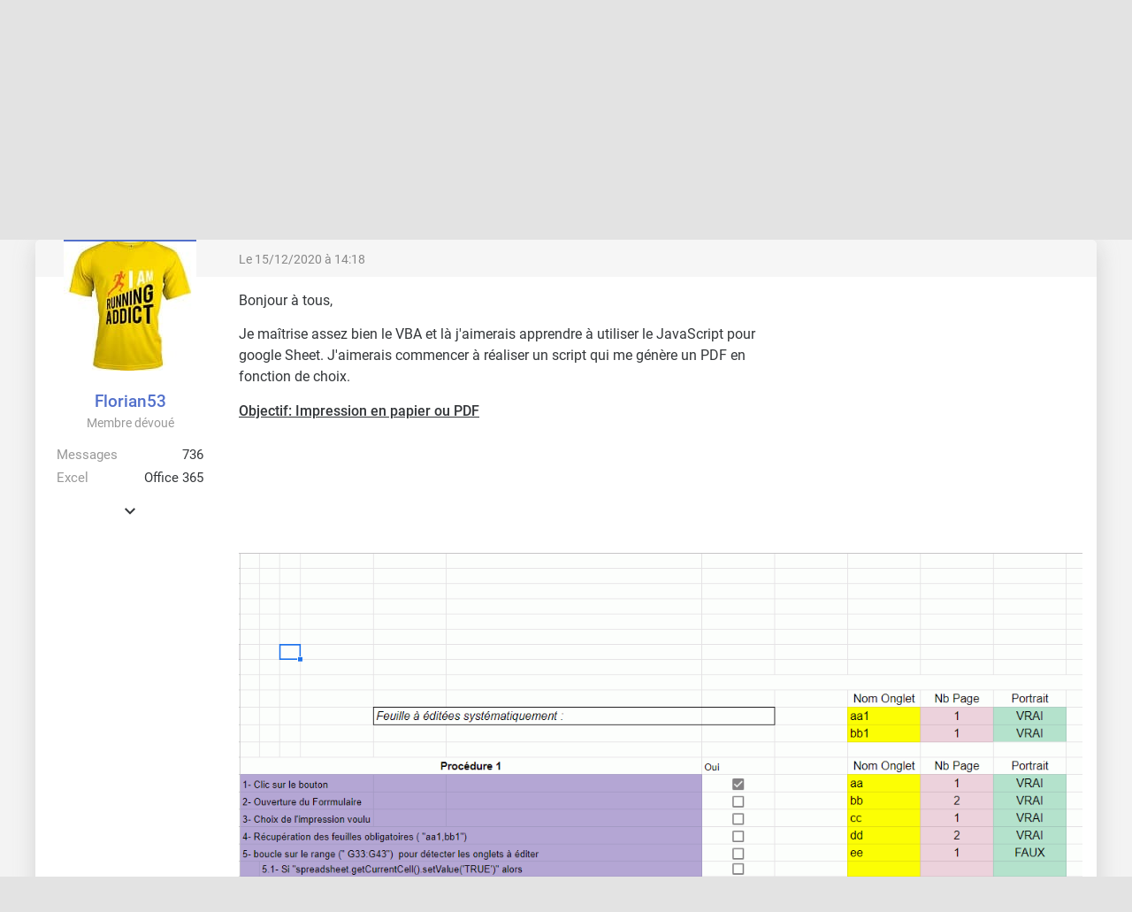

--- FILE ---
content_type: text/html; charset=UTF-8
request_url: https://forum.excel-pratique.com/sheets/generer-pdf-depuis-un-script-150217
body_size: 6912
content:
<!doctype html><html lang="fr"><head><meta charset="utf-8"><title>Générer PDF depuis un Script</title><meta name="description" content="Je maîtrise assez bien le VBA et là j&#039;aimerais apprendre à utiliser le JavaScript pour google Sheet. J&#039;aimerais commencer à réaliser un script qui me génère..."><meta name="viewport" content="width=device-width, minimum-scale=0.5, maximum-scale=2, initial-scale=1"><meta name="Distribution" content="global"><meta name="Rating" content="General"><meta http-equiv="Content-language" content="fr"><meta property="og:site_name" content="Excel-Pratique"><meta property="og:type" content="website"><meta property="og:url" content="https://forum.excel-pratique.com/sheets/generer-pdf-depuis-un-script-150217"><meta property="og:title" content="Générer PDF depuis un Script"><meta property="og:description" content="Je maîtrise assez bien le VBA et là j&#039;aimerais apprendre à utiliser le JavaScript pour google Sheet. J&#039;aimerais commencer à réaliser un script qui me génère..."><meta property="og:image" content="https://forum.excel-pratique.com/file/img/1/34896_5fd8b6774f256768432121.png"><meta name="twitter:card" content="summary_large_image"><meta name="twitter:site" content="@Excel_Pratique"><link rel="preload" href="https://forum.excel-pratique.com/js/hljs/highlight.min.js" as="script"><link rel="preload" href="https://forum.excel-pratique.com/js/wa-mediabox/wa-mediabox.min.js" as="script"><link rel="canonical" href="https://forum.excel-pratique.com/sheets/generer-pdf-depuis-un-script-150217"><link rel="apple-touch-icon" sizes="180x180" href="https://forum.excel-pratique.com/template/img/ico/apple-touch-icon.png"><link rel="icon" type="image/png" sizes="32x32" href="https://forum.excel-pratique.com/template/img/ico/favicon-32x32.png"><link rel="icon" type="image/png" sizes="16x16" href="https://forum.excel-pratique.com/template/img/ico/favicon-16x16.png"><link rel="manifest" href="https://forum.excel-pratique.com/template/img/ico/site.webmanifest"><link rel="mask-icon" href="https://forum.excel-pratique.com/template/img/ico/safari-pinned-tab.svg" color="#3f9852"><meta name="msapplication-TileColor" content="#3f9852"><meta name="msapplication-config" content="https://forum.excel-pratique.com/template/img/ico/browserconfig.xml"><meta name="theme-color" content="#ffffff"><link rel="stylesheet" href="https://forum.excel-pratique.com/template/css/mini.css?v=34" type="text/css"><link rel="stylesheet" href="https://forum.excel-pratique.com/template/css/wa-mediabox/wa-mediabox.min.css" type="text/css"><style>.post div.avatar.poster_34896:before{background:#5270cb}.post div.avatar.poster_30943:before{background:#0e7905}</style><script async src="https://pagead2.googlesyndication.com/pagead/js/adsbygoogle.js?client=ca-pub-2623991112761097" crossorigin="anonymous"></script><script async src="https://www.googletagmanager.com/gtag/js?id=G-2CB0PE2M7Q"></script>
<script>
  window.dataLayer = window.dataLayer || [];
  function gtag(){dataLayer.push(arguments);}
  gtag('js', new Date());
  gtag('config', 'G-2CB0PE2M7Q');
</script></head><body id="c_sheets" class="p_topic afficher_fr"><header role="banner"><div id="header" class="container"><a href="https://excel-pratique.com" id="logo"></a><div class="compte"><a href="https://forum.excel-pratique.com/compte/login?u=aHR0cHM6Ly9mb3J1bS5leGNlbC1wcmF0aXF1ZS5jb20vc2hlZXRzL2dlbmVyZXItcGRmLWRlcHVpcy11bi1zY3JpcHQtMTUwMjE3" class="login">Se connecter</a><a href="https://excel-pratique.com/fr/compte/inscription" class="submit">Créer un compte</a></div></div></header><nav id="nav" role="navigation"><ul id="nav_site" class="container"><li class="bouton_nav"><a href="https://excel-pratique.com/fr/formation-excel" class="nav_menu">Cours Excel</a><ul class="nav_sous_menu"><a href="https://excel-pratique.com/fr/formation-excel/feuille"><li>1. Les bases</li></a><a href="https://excel-pratique.com/fr/formation-excel/bordures"><li>2. Les tableaux</li></a><a href="https://excel-pratique.com/fr/formation-excel/format-nombres"><li>3. Les formats</li></a><a href="https://excel-pratique.com/fr/formation-excel/formes"><li>4. Insertion d'objets</li></a><a href="https://excel-pratique.com/fr/formation-excel/recopie"><li>5. Recopie incrémentée</li></a><a href="https://excel-pratique.com/fr/formation-excel/formules"><li>6. Formules et fonctions</li></a><a href="https://excel-pratique.com/fr/formation-excel/graphiques"><li>7. Les graphiques</li></a><a href="https://excel-pratique.com/fr/formation-excel/mise-en-forme-conditionnelle"><li>8. Mise en forme conditionnelle</li></a><a href="https://excel-pratique.com/fr/formation-excel/trier"><li>9. Tri et filtres</li></a><a href="https://excel-pratique.com/fr/formation-excel/validation-donnees"><li>10. Validation de données</li></a><a href="https://excel-pratique.com/fr/formation-excel/tableau-croise-dynamique"><li>11. Tableau croisé dynamique</li></a><a href="https://excel-pratique.com/fr/astuces"><li>12. Astuces</li></a></ul></li><li class="bouton_nav"><a href="https://excel-pratique.com/fr/vba" class="nav_menu">Cours VBA</a><ul class="nav_sous_menu"><a href="https://excel-pratique.com/fr/vba/introduction"><li>1. Introduction</li></a><a href="https://excel-pratique.com/fr/vba/selections"><li>2. Les feuilles et cellules</li></a><a href="https://excel-pratique.com/fr/vba/variables"><li>3. Les variables</li></a><a href="https://excel-pratique.com/fr/vba/conditions"><li>4. Les conditions</li></a><a href="https://excel-pratique.com/fr/vba/boucles"><li>5. Les boucles</li></a><a href="https://excel-pratique.com/fr/vba/procedures_fonctions"><li>6. Les procédures et fonctions</li></a><a href="https://excel-pratique.com/fr/vba/boites_de_dialogue"><li>7. Les boîtes de dialogue</li></a><a href="https://excel-pratique.com/fr/vba/evenements_classeur"><li>8. Les événements</li></a><a href="https://excel-pratique.com/fr/vba/userform"><li>9. Les formulaires et contrôles</li></a><a href="https://excel-pratique.com/fr/vba/tableaux_vba"><li>10. Les tableaux</li></a><a href="https://excel-pratique.com/fr/vba/fonctions_vba"><li>11. Compléments</li></a><a href="https://excel-pratique.com/fr/astuces_vba"><li>12. Astuces VBA</li></a></ul></li><li class="bouton_nav"><a href="https://excel-pratique.com/fr/fonctions" class="nav_menu">Fonctions Excel</a><ul class="nav_sous_menu"><a href="https://excel-pratique.com/fr/fonctions/excel-date-et-heure"><li>Date et heure</li></a><a href="https://excel-pratique.com/fr/fonctions/excel-logique"><li>Logique</li></a><a href="https://excel-pratique.com/fr/fonctions/excel-math-et-trigo"><li>Math et trigo</li></a><a href="https://excel-pratique.com/fr/fonctions/excel-recherche-et-reference"><li>Recherche et référence</li></a><a href="https://excel-pratique.com/fr/fonctions/excel-statistiques"><li>Statistiques</li></a><a href="https://excel-pratique.com/fr/fonctions/excel-texte"><li>Texte</li></a><a href="https://excel-pratique.com/fr/fonctions/excel-compatibilite"><li>Compatibilité</li></a></ul></li><li class="bouton_nav"><a href="https://excel-pratique.com/fr/fonctions-vba" class="nav_menu">Fonctions VBA</a><ul class="nav_sous_menu"><a href="https://excel-pratique.com/fr/fonctions-vba/boites-dialogue"><li>Boîtes de dialogue</li></a><a href="https://excel-pratique.com/fr/fonctions-vba/dates"><li>Dates et heures</li></a><a href="https://excel-pratique.com/fr/fonctions-vba/nombres"><li>Nombres et math</li></a><a href="https://excel-pratique.com/fr/fonctions-vba/tableaux"><li>Tableaux</li></a><a href="https://excel-pratique.com/fr/fonctions-vba/condition"><li>Tests et conditions</li></a><a href="https://excel-pratique.com/fr/fonctions-vba/texte"><li>Texte</li></a></ul></li><li class="bouton_nav"><a href="https://forum.excel-pratique.com" class="nav_menu">Forum</a></li><li class="bouton_nav"><a href="https://excel-pratique.com/fr/fonctions-complementaires" class="nav_menu">Add-In</a><ul class="nav_sous_menu"><a href="https://excel-pratique.com/fr/fonctions-complementaires/"><li>Pack de fonctions complémentaires</li></a><a href="https://excel-pratique.com/fr/fonctions-complementaires/fonctions-excel"><li>Liste des fonctions Excel</li></a><a href="https://excel-pratique.com/fr/fonctions-complementaires/fonctions-vba"><li>Liste des fonctions VBA</li></a><a href="https://excel-pratique.com/fr/fonctions-complementaires/installation-macro-complementaire"><li>Installation et mise à jour</li></a></ul></li><li class="bouton_nav"><a href="https://excel-pratique.com/fr/telechargements" class="nav_menu">Téléchargements</a><ul class="nav_sous_menu"><a href="https://excel-pratique.com/fr/telechargements/finance-c3"><li>Bourse, finance</li></a><a href="https://excel-pratique.com/fr/telechargements/budget-gestion-de-comptes-c4"><li>Budget, gestion de comptes</li></a><a href="https://excel-pratique.com/fr/telechargements/calendriers-c5"><li>Calendriers</li></a><a href="https://excel-pratique.com/fr/telechargements/comptabilite-c6"><li>Comptabilité</li></a><a href="https://excel-pratique.com/fr/telechargements/convertisseurs-c7"><li>Convertisseurs</li></a><a href="https://excel-pratique.com/fr/telechargements/gestion-commerciale-c8"><li>Gestion commerciale</li></a><a href="https://excel-pratique.com/fr/telechargements/gestion-du-personnel-c9"><li>Gestion du personnel</li></a><a href="https://excel-pratique.com/fr/telechargements/jeux-c10"><li>Jeux</li></a><a href="https://excel-pratique.com/fr/telechargements/loisirs-c11"><li>Loisirs</li></a><a href="https://excel-pratique.com/fr/telechargements/outils-de-gestion-c12"><li>Outils de gestion divers</li></a><a href="https://excel-pratique.com/fr/telechargements/outils-mathematiques-c13"><li>Outils mathématiques</li></a><a href="https://excel-pratique.com/fr/telechargements/plannings-c14"><li>Plannings</li></a><a href="https://excel-pratique.com/fr/telechargements/sante-alimentation-c15"><li>Santé, alimentation</li></a><a href="https://excel-pratique.com/fr/telechargements/sport-c16"><li>Sport</li></a><a href="https://excel-pratique.com/fr/telechargements/utilitaires-c17"><li>Utilitaires</li></a><a href="https://excel-pratique.com/fr/telechargements/inclassables-c18"><li>Inclassables</li></a></ul></li><li class="bouton_nav"><a href="https://excel-pratique.com/fr/logiciels" class="nav_menu">Logiciels Excel-Pratique</a><ul class="nav_sous_menu"><a href="https://excel-pratique.com/fr/logiciels/gestion-stock"><li>Stock-Pratique</li></a><a href="https://excel-pratique.com/fr/logiciels/gestion-projets"><li>Projets-Pratique</li></a><a href="https://excel-pratique.com/fr/logiciels/logiciel_de_comptabilite"><li>Compta-Pratique</li></a><a href="https://excel-pratique.com/fr/logiciels/planning_pratique"><li>Planning-Pratique</li></a><a href="https://excel-pratique.com/fr/logiciels/gestion-bom"><li>BOM-Pratique</li></a><a href="https://excel-pratique.com/fr/logiciels/gestion-contacts"><li>Contacts-Pratique</li></a><a href="https://excel-pratique.com/fr/logiciels/calendrier_pratique"><li>Calendrier-Pratique</li></a></ul></li></ul></nav><nav id="sous_nav" role="navigation"><ul id="nav_forum" class="container"></ul></nav><nav aria-label="Breadcrumb" class="container breadcrumb"><a href="https://excel-pratique.com" title="Page d'accueil du site" class="icon-home"></a><i class="icon-chevron-right"></i><a href="https://forum.excel-pratique.com" title="Page d'accueil du forum">Forums</a><i class="icon-chevron-right"></i><a href="https://forum.excel-pratique.com/sheets">Google Sheets</a><i class="icon-chevron-right"></i><a href="https://forum.excel-pratique.com/sheets/generer-pdf-depuis-un-script-150217">Générer PDF depuis un Script</a></nav><article id="article" class="container" role="main"><h1>Générer PDF depuis un Script</h1><div class="grid grid_2 grid_pagination"><div><div class="masque"><div></div></div></div><div class="right"></div></div><div id="p926966" class="post bloc_centre"><div class="haut"></div><div class="haut mini gris grid grid_2"><div><a href="https://forum.excel-pratique.com/s/goto/926966" class="gris" title="Lien vers ce message">Le 15/12/2020 à 14:18</a></div><div class="h_droit"></div></div><div class="profil" role="complementary"><div class="avatar poster_34896" style="background:#fff url(https://forum.excel-pratique.com/template/img/avatar/user/34896.jpg);width:150px;height:150px"></div><div class="profil_infos"><a href="https://forum.excel-pratique.com/membre/34896" class="pseudo" style="color:#5270cb">Florian53</a><mini class="gris2">Membre dévoué</mini><dl><dt>Messages</dt><dd>736</dd></dl><dl><dt>Excel</dt><dd>Office 365</dd></dl><div id="infos_supp_926966" class="infos_supp no_mobile"><dl><dt>Inscrit</dt><dd>03/06/2015</dd></dl></div><span onclick="affInfos(926966);return false;" id="infos_926966" class="afficher_infos_supp icon-chevron-down no_mobile"></span></div></div><div class="message"><div class="as_carre9004eec2eb">
					
					<!-- FORUM - carre -->
					<ins class="adsbygoogle"
						data-full-width-responsive="true"
						data-ad-format="rectangle"
						data-ad-client="ca-pub-2623991112761097"
						data-ad-slot="6409260098"></ins>
					<script>
					(adsbygoogle = window.adsbygoogle || []).push({});
					</script>
					</div><div class="texte"><p>Bonjour à tous,</p><p>Je maîtrise assez bien le VBA et là j'aimerais apprendre à utiliser le JavaScript pour google Sheet. J'aimerais commencer à réaliser un script qui me génère un PDF en fonction de choix.</p><p><strong><u>Objectif: Impression en papier ou PDF</u></strong></p>
<a href="https://forum.excel-pratique.com/file/img/1/34896_5fd8b6774f256768432121.png" class="img" data-mediabox="img_926966"><img alt="sans titre" src="https://forum.excel-pratique.com/file/img/1/34896_5fd8b6774f256768432121.png" class="relief"></a>
<p>Je dispose de 3 boutons avec 3 type d'impression différentes, l'exemple ci dessus montre qu'une seule plage:</p><p>Le 1er tableau est Obligatoire et chaque impression doit prendre en compte ces onglets, j'ai récupéré un script sur le site de <a href="https://xfanatical.com/blog/print-google-sheet-as-pdf-using-apps-script/" rel="nofollow ugc" target="_blank">xfanatical</a>, j'aimerais pouvoir l'adapter à mon exemple mais j'ai un peu de mal à comprendre comment faire des boucles et récupérer les noms d'onglets, le nombre de page à imprimer par onglet ainsi que le mode paysage ou portrait.</p><p>Voici le lien de mon <a href="https://docs.google.com/spreadsheets/d/1qXuauXK1NBXj2PPINqMdoX7Iidbgu4Q_bOuu1XpqvRs/edit?usp=sharing" rel="nofollow ugc" target="_blank">Fichier</a>, merci de votre aide</p></div></div></div><div id="p927334" class="post bloc_centre"><div class="haut"></div><div class="haut mini gris grid grid_2"><div><a href="https://forum.excel-pratique.com/s/goto/927334" class="gris" title="Lien vers ce message">Le 16/12/2020 à 16:25</a></div><div class="h_droit"></div></div><div class="profil" role="complementary"><div class="avatar poster_34896" style="background:#fff url(https://forum.excel-pratique.com/template/img/avatar/user/34896.jpg);width:150px;height:150px"></div><div class="profil_infos"><a href="https://forum.excel-pratique.com/membre/34896" class="pseudo" style="color:#5270cb">Florian53</a><mini class="gris2">Membre dévoué</mini><dl><dt>Messages</dt><dd>736</dd></dl><dl><dt>Excel</dt><dd>Office 365</dd></dl><div id="infos_supp_927334" class="infos_supp no_mobile"><dl><dt>Inscrit</dt><dd>03/06/2015</dd></dl></div><span onclick="affInfos(927334);return false;" id="infos_927334" class="afficher_infos_supp icon-chevron-down no_mobile"></span></div></div><div class="message"><div class="texte"><p>Petit up</p></div></div></div><div id="p929796" class="post bloc_centre"><div class="haut"></div><div class="haut mini gris grid grid_2"><div><a href="https://forum.excel-pratique.com/s/goto/929796" class="gris" title="Lien vers ce message">Le 26/12/2020 à 09:31</a></div><div class="h_droit"></div></div><div class="profil" role="complementary"><div class="avatar poster_30943" style="background:#fff url(https://forum.excel-pratique.com/template/img/avatar/user/30943.jpg);width:150px;height:150px"></div><div class="profil_infos"><a href="https://forum.excel-pratique.com/membre/30943" class="pseudo" style="color:#0e7905">Steelson</a><mini class="gris2">Fanatique d'Excel</mini><dl><dt>Messages</dt><dd>22'164</dd></dl><dl><dt>Fichiers</dt><dd><a href="https://sheets-pratique.com/fr/telechargements/auteur-30943" class="u_sp" target="_blank" title="Fichiers Google Sheets en téléchargement">37</a></dd></dl><dl><dt>Excel</dt><dd>2013 FR + GSheets</dd></dl><div id="infos_supp_929796" class="infos_supp no_mobile"><dl title="Nombre de téléchargements des fichiers de ce membre"><dt>Tél.</dt><dd>117'990</dd></dl><dl><dt>Inscrit</dt><dd>13/10/2014</dd></dl><dl><dt>Emploi</dt><dd>Ingénieur</dd></dl><div class="cases_choix grid_2"><a href="https://excel-pratique.com/fr/telechargements/auteur-30943" class="u_xlp" target="_blank" title="Fichiers Excel en téléchargement"><i class="icon-excel"></i></a><a href="https://sheets-pratique.com/fr/telechargements/auteur-30943" class="u_sp" target="_blank" title="Fichiers Google Sheets en téléchargement"><i class="icon-sheets"></i></a></div></div><span onclick="affInfos(929796);return false;" id="infos_929796" class="afficher_infos_supp icon-chevron-down no_mobile"></span></div></div><div class="message"><div class="as_carre83ae4879fd">
					
					<!-- FORUM - carre -->
					<ins class="adsbygoogle"
						data-full-width-responsive="true"
						data-ad-format="rectangle"
						data-ad-client="ca-pub-2623991112761097"
						data-ad-slot="6409260098"></ins>
					<script>
					(adsbygoogle = window.adsbygoogle || []).push({});
					</script>
					</div><div class="texte"><p>Bonjour,</p><p>si ce n'est pas trop tard ! voici un script de création d'un pdf, avec envoie par mail si nécessaire (cerise sur le gâteau)</p><p>il faut que tu connaisse les ID du fichier, de la feuille et du dossier (faciles à trouver dans l'URL affichée)</p><pre><i onclick="selectCode(this);document.execCommand('copy')" class="icon-content-copy" title="Sélectionner et copier le code"></i><code class="vba">function envoiCopieFeuillePDF() {
  DocumentApp.getActiveDocument();
  DriveApp.getFiles();

  // variables
  const doc = SpreadsheetApp.getActive();
  const docID = '________mettre_ici_l_ID___du___fichier_____________';
  const feuilleID = '__ID_feuille__';
  const email = '___email_destinataire____;
  const dossier = DriveApp.getFolderById('__________ID_du_dossier______________');
  const d = Utilities.formatDate(new Date(), "GMT+1", "yyyyMMdd")
  const fichier = '____nom___du___fichier____suivi_ici_de_sa_date____________' + "_" + d + ".pdf"
  const objet = 'Test pdf';
  const corps = "Veuillez trouver ci-joint ...";

  // Création du fichier pdf
  const url = 'https://docs.google.com/spreadsheets/d/' + docID + '/export?';
  const exportOptions =
    'exportFormat=pdf&format=pdf' + 
    '&size=A4' + 
    '&portrait=true' +                     // orientation portrait, false pour paysage
    '&fitw=false' +                        // pas d'ajustement en largeur
    '&sheetnames=false&printtitle=false' + // pas de nom ni de titre à l'impression
    '&pagenumbers=false&gridlines=false' + // pas de numérotation, pas de grille
    '&fzr=false' +                         // frozen rows = pas de répétition de l'en-tête
    '&gid=' + feuilleID;
  var params = {method:"GET",headers:{"authorization":"Bearer "+ ScriptApp.getOAuthToken()}};
  var reponse = UrlFetchApp.fetch(url + exportOptions, params).getBlob();

  // Envoi email avec fichier attaché 
    GmailApp.sendEmail(email, objet, corps, {
      htmlBody: corps,
      attachments: &#91;{
            fileName: fichier,
            content: reponse.getBytes(),
            mimeType: "application/pdf"
        }&#93;
    });

  // Sauvegarde du fichier. 
  dossier.createFile(reponse.setName(fichier));
}  </code></pre></div></div></div><div class="grid grid_2 grid_pagination"><div><div></div></div><div class="right"></div></div><div class="cases_choix grid_1"><a href="https://forum.excel-pratique.com/recherche/generer-pdf-script#resultats">Rechercher des sujets similaires à "generer pdf script"</a></div><nav aria-label="Breadcrumb" class="container breadcrumb"><a href="https://excel-pratique.com" title="Page d'accueil du site" class="icon-home"></a><i class="icon-chevron-right"></i><a href="https://forum.excel-pratique.com" title="Page d'accueil du forum">Forums</a><i class="icon-chevron-right"></i><a href="https://forum.excel-pratique.com/sheets">Google Sheets</a><i class="icon-chevron-right"></i><a href="https://forum.excel-pratique.com/sheets/generer-pdf-depuis-un-script-150217">Générer PDF depuis un Script</a></nav></article></div><footer role="contentinfo"><div class="container grid"><div class="bloc_footer"><p>Excel-Pratique</p><ul><li><a href="https://excel-pratique.com/fr/formation-excel">Formation Excel</a></li><li><a href="https://excel-pratique.com/fr/vba">Formation VBA</a></li><li><a href="https://excel-pratique.com/fr/fonctions">Fonctions Excel</a></li><li><a href="https://excel-pratique.com/fr/utilitaires">Utilitaires</a></li></ul></div><div class="bloc_footer"><p>Sheets-Pratique</p><ul><li><a href="https://sheets-pratique.com/fr/cours">Formation Google Sheets</a></li><li><a href="https://sheets-pratique.com/fr/apps-script">Formation Apps Script</a></li><li><a href="https://sheets-pratique.com/fr/fonctions">Fonctions Google Sheets</a></li><li><a href="https://sheets-pratique.com/fr/query">Fonction Query</a></li></ul></div><div class="center"><a href="#logo" class="social icon-chevron-up"></a></div><div><p class="right"><a href="https://excel-pratique.com/fr/pages/bitcoin" class="social icon-btc"></a></p><div class="right"><div class="lang"><div><a class="icon-chevron-down-after">Français</a></div><div><a href="https://forum.excel-pratique.com/en" class="lang2">English</a></div></div></div><p class="right mini">&copy; 2004-2026 - <a href="https://excel-pratique.com/fr/conditions/utilisation">Conditions d'utilisation</a> - <a href="https://excel-pratique.com/fr/conditions/confidentialite">Politique de confidentialité</a> - <a href="https://excel-pratique.com/fr/contact">Contact</a></p></div></div></footer><script type="application/ld+json">[{"@context":"https:\/\/schema.org","@type":"Organization","name":"Excel-Pratique","url":"https:\/\/excel-pratique.com","logo":"https:\/\/excel-pratique.com\/template\/img\/fr\/ico\/android-chrome-512x512.png"},{"@context":"https:\/\/schema.org","@type":"QAPage","@id":"https:\/\/forum.excel-pratique.com\/sheets\/generer-pdf-depuis-un-script-150217","mainEntity":{"@type":"Question","url":"https:\/\/forum.excel-pratique.com\/sheets\/generer-pdf-depuis-un-script-150217","name":"G\u00e9n\u00e9rer PDF depuis un Script","text":"Je ma\u00eetrise assez bien le VBA et l\u00e0 j&#039;aimerais apprendre \u00e0 utiliser le JavaScript pour google Sheet. J&#039;aimerais commencer \u00e0 r\u00e9aliser un script qui me g\u00e9n\u00e8re un PDF en fonction de choix. Objectif: Impression en papier ou PDF Je dispose de 3 boutons avec 3 type d&#039;impression diff\u00e9rentes, l&#039;exemple ci dessus montre qu&#039;une seule plage: Le 1er tableau est Obligatoire et chaque impression doit prendre en compte ces onglets, j&#039;ai r\u00e9cup\u00e9r\u00e9 un script sur le site de xfanatical , j&#039;aimerais pouvoir l&#039;adapter \u00e0 mon exemple mais j&#039;ai un peu de mal \u00e0 comprendre comment faire des boucles et r\u00e9cup\u00e9rer les noms d&#039;onglets, le nombre de page \u00e0 imprimer par onglet ainsi que le mode paysage ou portrait. Voici le lien de mon Fichier , merci de votre aide...","answerCount":2,"upvoteCount":0,"dateCreated":"2020-12-15T14:18:29+01:00","author":{"@type":"Person","name":"Florian53","url":"https:\/\/forum.excel-pratique.com\/membre\/34896"},"suggestedAnswer":{"@type":"Answer","@id":"https:\/\/forum.excel-pratique.com\/s\/goto\/929796","text":"Si ce n&#039;est pas trop tard ! voici un script de cr\u00e9ation d&#039;un pdf, avec envoie par mail si n\u00e9cessaire (cerise sur le g\u00e2teau) il faut que tu connaisse les ID du fichier, de la feuille et du dossier (faciles \u00e0 trouver dans l&#039;URL affich\u00e9e) function envoiCopieFeuillePDF() { DocumentApp.getActiveDocument(); DriveApp.getFiles(); \/\/ variables const doc = SpreadsheetApp.getActive(); const docID = &#039;________mettre_ici_l_ID___du___fichier_____________&#039;; const feuilleID = &#039;__ID_feuille__&#039;; const email = &#039;___email_destinataire____; const dossier = DriveApp.getFolderById(&#039;__________ID_du_dossier______________&#039;); const d = Utilities.formatDate(new Date(), &quot;GMT+1&quot;, &quot;yyyyMMdd&quot;) const fichier = &#039;____nom___du___fichier____suivi_ici_de_sa_date____________&#039; + &quot;_&quot; + d + &quot;.pdf&quot; const objet = &#039;Test pdf&#039;; const corps = &quot;Veuillez trouver ci-joint ...&quot;; \/\/ Cr\u00e9ation du fichier pdf const url = &#039;https:\/\/docs.google.com\/spreadsheets\/d\/&#039; + docID + &#039;\/export?&#039;; const exportOptions = &#039;exportFormat=pdf&amp;format=pdf&#039; + &#039;&amp;size=A4&#039; + &#039;&amp;portrait=true&#039; + \/\/ orientation portrait, false pour paysage &#039;&amp;fitw=false&#039; + \/\/ pas d&#039;ajustement en largeur &#039;&amp;sheetnames=false&amp;printtitle=false&#039; + \/\/ pas de nom ni de titre \u00e0 l&#039;impression &#039;&amp;pagenumbers=false&amp;gridlines=false&#039; + \/\/ pas de num\u00e9rotation, pas de grille &#039;&amp;fzr=false&#039; + \/\/ frozen rows = pas de r\u00e9p\u00e9tition de l&#039;en-t\u00eate &#039;&amp;gid=&#039; + feuilleID; var params = {method:&quot;GET&quot;,headers:{&quot;authorization&quot;:&quot;Bearer &quot;+ ScriptApp.getOAuthToken()}}; var reponse = UrlFetchApp.fetch(url + exportOptions, params).getBlob(); \/\/ Envoi email avec fichier attach\u00e9 GmailApp.sendEmail(email, objet, corps, { htmlBody: corps, attachments: &amp;#91;{ fileName: fichier, content: reponse.getBytes(), mimeType: &quot;application\/pdf&quot; }&amp;#93; }); \/\/ Sauvegarde du fichier. dossier.createFile(reponse.setName(fichier)); }...","upvoteCount":0,"dateCreated":"2020-12-26T09:31:16+01:00","url":"https:\/\/forum.excel-pratique.com\/sheets\/generer-pdf-depuis-un-script-150217#929796","author":{"@type":"Person","name":"Steelson","url":"https:\/\/forum.excel-pratique.com\/membre\/30943","jobTitle":"Ing\u00e9nieur"}}}},{"@context":"https:\/\/schema.org","@type":"BreadcrumbList","itemListElement":[{"@type":"ListItem","position":1,"name":"Accueil","item":"https:\/\/excel-pratique.com"},{"@type":"ListItem","position":2,"name":"Forum","item":"https:\/\/forum.excel-pratique.com"},{"@type":"ListItem","position":3,"name":"Google Sheets","item":"https:\/\/forum.excel-pratique.com\/sheets"},{"@type":"ListItem","position":4,"name":"G\u00e9n\u00e9rer PDF depuis un Script","item":"https:\/\/forum.excel-pratique.com\/sheets\/generer-pdf-depuis-un-script-150217"}]}]</script><script>function affInfos(id) {
var bloc = document.getElementById('infos_supp_'+id), mH = bloc.style.maxHeight;
bloc.style.maxHeight = mH == '14em' ? '0px' : '14em';
document.getElementById('infos_'+id).style.transform = mH == '14em' ? 'rotate(0deg)' : 'rotate(-180deg)';
}</script><script src="https://forum.excel-pratique.com/js/hljs/highlight.min.js"></script><script>hljs.initHighlightingOnLoad();</script><script>function selectCode(e){"use strict";var n,t,a=e.parentNode.getElementsByTagName("code")[0];if(window.getSelection)if((n=window.getSelection()).setBaseAndExtent){var o=1<a.innerText.length?a.innerText.length-1:1;try{n.setBaseAndExtent(a,0,a,o)}catch(e){(t=document.createRange()).selectNodeContents(a),n.removeAllRanges(),n.addRange(t)}}else window.opera&&"<br>"===a.innerHTML.substring(a.innerHTML.length-4)&&(a.innerHTML=a.innerHTML+"&nbsp;"),(t=document.createRange()).selectNodeContents(a),n.removeAllRanges(),n.addRange(t)}</script><script src="https://forum.excel-pratique.com/js/wa-mediabox/wa-mediabox.min.js"></script></body></html>

--- FILE ---
content_type: text/html; charset=utf-8
request_url: https://www.google.com/recaptcha/api2/aframe
body_size: 264
content:
<!DOCTYPE HTML><html><head><meta http-equiv="content-type" content="text/html; charset=UTF-8"></head><body><script nonce="t1_bmEBchDggLqhxQrh-cg">/** Anti-fraud and anti-abuse applications only. See google.com/recaptcha */ try{var clients={'sodar':'https://pagead2.googlesyndication.com/pagead/sodar?'};window.addEventListener("message",function(a){try{if(a.source===window.parent){var b=JSON.parse(a.data);var c=clients[b['id']];if(c){var d=document.createElement('img');d.src=c+b['params']+'&rc='+(localStorage.getItem("rc::a")?sessionStorage.getItem("rc::b"):"");window.document.body.appendChild(d);sessionStorage.setItem("rc::e",parseInt(sessionStorage.getItem("rc::e")||0)+1);localStorage.setItem("rc::h",'1769024309604');}}}catch(b){}});window.parent.postMessage("_grecaptcha_ready", "*");}catch(b){}</script></body></html>

--- FILE ---
content_type: text/css
request_url: https://forum.excel-pratique.com/template/css/wa-mediabox/wa-mediabox.min.css
body_size: 1342
content:
.wa-mediabox-overlay{margin:0;padding:0;position:fixed;left:0;top:0;width:100%;height:100%;background:#000;background:rgba(0,0,0,.85);z-index:1000;opacity:0;transition:opacity .2s;-webkit-transition:opacity .2s}.wa-mediabox-overlay button{margin-bottom:0}.wa-mediabox-overlay.opened{opacity:1}.wa-mediabox-frame{position:absolute;left:50%;top:50%;width:0;height:0;padding:20px;box-sizing:border-box;border-radius:2px;margin-left:0;margin-top:0;background:#fff;box-shadow:0 3px 14px rgba(0,0,0,.5);transition:width .5s,height .5s,margin .5s;-webkit-transition:width .5s,height .5s,margin .5s}.wa-mediabox-container{position:relative;width:100%;height:100%;opacity:0;z-index:0;cursor:pointer;overflow:hidden;transition:opacity .15s;-webkit-transition:opacity .15s}.wa-mediabox-frame.loaded .wa-mediabox-container{opacity:1}.wa-mediabox-container img{max-width:100%;cursor:pointer}.wa-mediabox-frame .wa-mediabox-close{position:absolute;right:-15px;top:-12px;width:30px;height:30px;padding:3px;background:#444;border:0;border-radius:50%;cursor:pointer;box-shadow:0 2px 8px rgba(0,0,0,.2);transition:background .2s,box-shadow .2s;-webkit-transition:background .2s,box-shadow .2s}.wa-mediabox-frame .wa-mediabox-close:focus{outline:0}.wa-mediabox-frame .wa-mediabox-close:hover{background:#666;box-shadow:0 4px 12px rgba(0,0,0,.4)}.wa-mediabox-frame .wa-mediabox-close svg{width:24px;height:24px;fill:#ccc;transition:fill .2s;-webkit-transition:fill .2s}.wa-mediabox-frame .wa-mediabox-close:hover svg{fill:#fff}.wa-mediabox-title{position:absolute;left:0;right:0;bottom:0;padding:0 52px 0 14px;line-height:24px;font-size:13px;font-weight:300;background:#333;background:rgba(0,0,0,.8);color:#fff;opacity:0;transition:opacity .15s,padding .3s;-webkit-transition:opacity .15s,padding .3s}.wa-mediabox-frame.loaded.has-title .wa-mediabox-title{padding:14px 52px 14px 14px;opacity:1}.wa-mediabox-frame .wa-mediabox-open{position:absolute;right:10px;bottom:10px;padding:4px;display:none;opacity:0;z-index:20;cursor:pointer;background:#fff;border:0 none;border-radius:2px;box-shadow:0 2px 8px rgba(0,0,0,.2);transition:opacity .15s;-webkit-transition:opacity .15s}.wa-mediabox-frame .wa-mediabox-open svg{width:24px;height:24px;margin-bottom:-4px;fill:#333}.wa-mediabox-frame.can-open-in-new .wa-mediabox-open{display:block}.wa-mediabox-frame.can-open-in-new:hover .wa-mediabox-open{opacity:.4}.wa-mediabox-frame.can-open-in-new:hover .wa-mediabox-open:hover{opacity:1}.wa-mediabox-prev,.wa-mediabox-next{position:absolute;top:50%;width:74px;height:74px;padding:5px;margin-top:-32px;border:0 none;background:transparent;cursor:pointer;opacity:0;transition:opacity .15s;-webkit-transition:opacity .15s}.wa-mediabox-prev{left:-80px}.wa-mediabox-next{right:-80px}.wa-mediabox-frame.has-prev .wa-mediabox-prev{opacity:1}.wa-mediabox-frame.has-next .wa-mediabox-next{opacity:1}.wa-mediabox-prev:focus,.wa-mediabox-next:focus{outline:0}.wa-mediabox-prev svg,.wa-mediabox-next svg{width:64px;height:64px;fill:#999;transition:fill .2s;-webkit-transition:fill .2s}.wa-mediabox-prev:hover svg,.wa-mediabox-next:hover svg{fill:#fff}@media all and (max-width:479px){.wa-mediabox-prev{left:-40px}.wa-mediabox-next{right:-40px}.wa-mediabox-prev,.wa-mediabox-next{width:42px;height:42px;margin-top:-21px}.wa-mediabox-prev svg,.wa-mediabox-next svg{width:32px;height:32px}}.wa-mediabox-preloader{position:absolute;left:50%;top:50%;width:64px;height:64px;margin-left:-32px;margin-top:-32px;opacity:1;transition:opacity .25s;-webkit-transition:opacity .25s}.wa-mediabox-preloader.hidden{opacity:0}.wa-mediabox-preloader .wa-mediabox-preloader-wrap{box-sizing:border-box;position:relative;display:inline-block;width:64px;height:64px;-webkit-animation:wa-mediabox-preloader-container-rotate 1568ms linear infinite;animation:wa-mediabox-preloader-container-rotate 1568ms linear infinite}.wa-mediabox-preloader .wa-mediabox-preloader-spinner{position:absolute;width:100%;height:100%;opacity:1;border-color:#46aa5b;-webkit-animation:wa-mediabox-preloader-fill-unfill-rotate 5332ms cubic-bezier(0.4,0,.2,1) infinite both;animation:wa-mediabox-preloader-fill-unfill-rotate 5332ms cubic-bezier(0.4,0,.2,1) infinite both;box-sizing:inherit}.wa-mediabox-preloader .wa-mediabox-preloader-clipper{display:inline-block;position:relative;width:50%;height:100%;overflow:hidden;border-color:inherit;box-sizing:inherit}.wa-mediabox-preloader .wa-mediabox-preloader-clipper.left{float:left}.wa-mediabox-preloader .wa-mediabox-preloader-clipper.right{float:right}.wa-mediabox-preloader .wa-mediabox-preloader-clipper .wa-mediabox-preloader-circle{width:200%;height:100%;border-width:5px;border-style:solid;border-color:inherit;border-bottom-color:transparent!important;border-radius:50%;position:absolute;top:0;right:0;bottom:0;box-sizing:inherit}.wa-mediabox-preloader .wa-mediabox-preloader-clipper.left .wa-mediabox-preloader-circle{left:0;border-right-color:transparent!important;-webkit-transform:rotate(129deg);transform:rotate(129deg);-webkit-animation:wa-mediabox-preloader-left-spin 1333ms cubic-bezier(0.4,0,.2,1) infinite both;animation:wa-mediabox-preloader-left-spin 1333ms cubic-bezier(0.4,0,.2,1) infinite both}.wa-mediabox-preloader .wa-mediabox-preloader-clipper.right .wa-mediabox-preloader-circle{left:-100%;border-left-color:transparent!important;-webkit-transform:rotate(-129deg);transform:rotate(-129deg);-webkit-animation:wa-mediabox-preloader-right-spin 1333ms cubic-bezier(0.4,0,.2,1) infinite both;animation:wa-mediabox-preloader-right-spin 1333ms cubic-bezier(0.4,0,.2,1) infinite both}.wa-mediabox-preloader .wa-mediabox-preloader-patch{position:absolute;top:0;left:45%;width:10%;height:100%;overflow:hidden;border-color:inherit}.wa-mediabox-preloader .wa-mediabox-preloader-patch .wa-mediabox-preloader-circle{width:1000%;left:-450%}@-webkit-keyframes wa-mediabox-preloader-container-rotate{to{-webkit-transform:rotate(360deg)}}@keyframes wa-mediabox-preloader-container-rotate{to{transform:rotate(360deg)}}@-webkit-keyframes wa-mediabox-preloader-fill-unfill-rotate{12.5%{-webkit-transform:rotate(135deg)}25%{-webkit-transform:rotate(270deg)}37.5%{-webkit-transform:rotate(405deg)}50%{-webkit-transform:rotate(540deg)}62.5%{-webkit-transform:rotate(675deg)}75%{-webkit-transform:rotate(810deg)}87.5%{-webkit-transform:rotate(945deg)}to{-webkit-transform:rotate(1080deg)}}@keyframes wa-mediabox-preloader-fill-unfill-rotate{12.5%{transform:rotate(135deg)}25%{transform:rotate(270deg)}37.5%{transform:rotate(405deg)}50%{transform:rotate(540deg)}62.5%{transform:rotate(675deg)}75%{transform:rotate(810deg)}87.5%{transform:rotate(945deg)}to{transform:rotate(1080deg)}}@-webkit-keyframes wa-mediabox-preloader-blue-fade-in-out{from{opacity:1}25%{opacity:1}26%{opacity:0}89%{opacity:0}90%{opacity:1}100%{opacity:1}}@keyframes wa-mediabox-preloader-blue-fade-in-out{from{opacity:1}25%{opacity:1}26%{opacity:0}89%{opacity:0}90%{opacity:1}100%{opacity:1}}@-webkit-keyframes wa-mediabox-preloader-left-spin{from{-webkit-transform:rotate(130deg)}50%{-webkit-transform:rotate(-5deg)}to{-webkit-transform:rotate(130deg)}}@keyframes wa-mediabox-preloader-left-spin{from{transform:rotate(130deg)}50%{transform:rotate(-5deg)}to{transform:rotate(130deg)}}@-webkit-keyframes wa-mediabox-preloader-right-spin{from{-webkit-transform:rotate(-130deg)}50%{-webkit-transform:rotate(5deg)}to{-webkit-transform:rotate(-130deg)}}@keyframes wa-mediabox-preloader-right-spin{from{transform:rotate(-130deg)}50%{transform:rotate(5deg)}to{transform:rotate(-130deg)}}.dark .wa-mediabox-frame{background:#393A39}.dark .wa-mediabox-container img{opacity:.85}